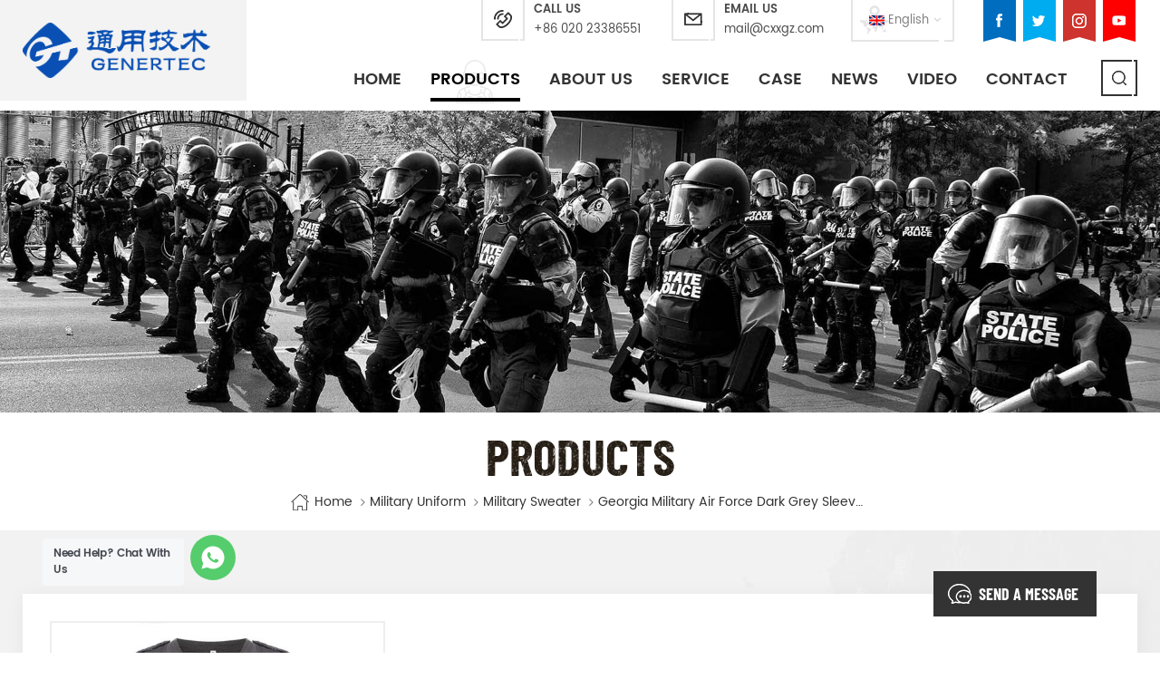

--- FILE ---
content_type: text/html; charset=UTF-8
request_url: https://www.xinxingarmy.com/georgia-military-air-force-dark-grey-sleeveless-v-neck-sweater_p73.html
body_size: 16010
content:
<!DOCTYPE html PUBLIC "-//W3C//DTD XHTML 1.0 Transitional//EN" "http://www.w3.org/TR/xhtml1/DTD/xhtml1-transitional.dtd">
<html xmlns="http://www.w3.org/1999/xhtml">
<head>
    <meta http-equiv="X-UA-Compatible" content="IE=edge">
    <meta name="viewport" content="width=device-width, initial-scale=1.0, user-scalable=no">
    <meta http-equiv="Content-Type" content="text/html; charset=utf-8" />
    <meta http-equiv="X-UA-Compatible" content="IE=edge,Chrome=1" />
    <meta http-equiv="X-UA-Compatible" content="IE=9" />
    <meta http-equiv="Content-Type" content="text/html; charset=utf-8" />
    <title>China Georgia Military Air Force Dark Grey Sleeveless V Neck Sweater Manufacturer & Factory | Xinxingarmy.com</title>
    <meta name="keywords" content="Military sleeveless sweater,Air force v neck sweater,Georgia military sweater,Military sleeveless v neck sweater,Military v neck sleeveless sweater,Military v neck sleeveless jumper" />
    <meta name="description" content="Best Military sleeveless sweater supplier,military equipment manufacturer,Offer Georgia military air force dark grey sleeveless v neck sweater for many years.Can be customized and OEM/ODM.Inquiry now!" />


        <meta property="og:url" content="https://www.xinxingarmy.com/georgia-military-air-force-dark-grey-sleeveless-v-neck-sweater_p73.html">
    <meta property="og:title" content="China Georgia military air force dark grey sleeveless v neck sweater manufacturer & factory | Xinxingarmy.com">
    <meta property="og:type" content="website">
    <meta property="og:description" content="Best Military sleeveless sweater supplier,military equipment manufacturer,Offer Georgia military air force dark grey sleeveless v neck sweater for many years.Can be customized and OEM/ODM.Inquiry now!">
    <meta property="og:image" content=""/>

    <meta name="twitter:title" content="China Georgia military air force dark grey sleeveless v neck sweater manufacturer & factory | Xinxingarmy.com">
    <meta name="twitter:description" content="Best Military sleeveless sweater supplier,military equipment manufacturer,Offer Georgia military air force dark grey sleeveless v neck sweater for many years.Can be customized and OEM/ODM.Inquiry now!">
    
            <link href="/uploadfile/userimg/feb9aaac6fcda5ab3324ba662e7b7e02.png" rel="shortcut icon"  />
                <link rel="alternate" hreflang="en" href="https://www.xinxingarmy.com/georgia-military-air-force-dark-grey-sleeveless-v-neck-sweater_p73.html" />
            <link rel="alternate" hreflang="fr" href="https://fr.xinxingarmy.com/georgia-military-air-force-dark-grey-sleeveless-v-neck-sweater_p73.html" />
            <link rel="alternate" hreflang="de" href="https://de.xinxingarmy.com/georgia-military-air-force-dark-grey-sleeveless-v-neck-sweater_p73.html" />
            <link rel="alternate" hreflang="ru" href="https://ru.xinxingarmy.com/georgia-military-air-force-dark-grey-sleeveless-v-neck-sweater_p73.html" />
            <link rel="alternate" hreflang="it" href="https://it.xinxingarmy.com/georgia-military-air-force-dark-grey-sleeveless-v-neck-sweater_p73.html" />
            <link rel="alternate" hreflang="es" href="https://es.xinxingarmy.com/georgia-military-air-force-dark-grey-sleeveless-v-neck-sweater_p73.html" />
            <link rel="alternate" hreflang="pt" href="https://pt.xinxingarmy.com/georgia-military-air-force-dark-grey-sleeveless-v-neck-sweater_p73.html" />
            <link rel="alternate" hreflang="ar" href="https://ar.xinxingarmy.com/georgia-military-air-force-dark-grey-sleeveless-v-neck-sweater_p73.html" />
            <link rel="alternate" hreflang="tr" href="https://tr.xinxingarmy.com/georgia-military-air-force-dark-grey-sleeveless-v-neck-sweater_p73.html" />
            <link rel="alternate" hreflang="hi" href="https://hi.xinxingarmy.com/georgia-military-air-force-dark-grey-sleeveless-v-neck-sweater_p73.html" />
        <link type="text/css" rel="stylesheet" href="/images/moban.css">
    <link type="text/css" rel="stylesheet" href="/template/css/bootstrap.css">
    <link type="text/css" rel="stylesheet" href="/template/css/font-awesome.min.css">
    <link type="text/css" rel="stylesheet" href="/template/css/meanmenu.min.css">
    <link type="text/css" rel="stylesheet" href="/template/css/animate.css" />
    <link type="text/css" rel="stylesheet" href="/template/css/style.css">

    <script type="e4edac305a65400572b5fa40-text/javascript" src="/template/js/jquery-1.8.3.js"></script>
    <script language="javascript" src="/js/jquery.validate.min.js" type="e4edac305a65400572b5fa40-text/javascript"></script>
    <script language="javascript" src="/js/jquery.blockUI.js" type="e4edac305a65400572b5fa40-text/javascript"></script>
    <script type="e4edac305a65400572b5fa40-text/javascript" src="/js/front/common.js"></script>
    <script type="e4edac305a65400572b5fa40-text/javascript" src="/js/jcarousellite_1.0.1.pack.js"></script>
    <script type="e4edac305a65400572b5fa40-text/javascript" src="/template/js/bootstrap.min.js"></script>
    <script type="e4edac305a65400572b5fa40-text/javascript" src="/template/js/demo.js"></script>
    <script type="e4edac305a65400572b5fa40-text/javascript" src="/template/js/jquery.velocity.min.js"></script>
    <script type="e4edac305a65400572b5fa40-text/javascript" src="/template/js/mainscript.js"></script>
    <script type="e4edac305a65400572b5fa40-text/javascript" src="/template/js/slick.js"></script>
    <script type="e4edac305a65400572b5fa40-text/javascript" src="/template/js/bootstrap-touch-slider.js"></script>
    <script type="e4edac305a65400572b5fa40-text/javascript">
        if( /Android|webOS|iPhone|iPad|iPod|BlackBerry|IEMobile|Opera Mini/i.test(navigator.userAgent) ) {
            $(function () {
                $('.about-main img').attr("style","");
                $(".about-main img").attr("width","");
                $(".about-main img").attr("height","");
                $('.con_main img').attr("style","");
                $(".con_main img").attr("width","");
                $(".con_main img").attr("height","");
                $('.news_main div.news_main_de img').attr("style","");
                $(".news_main div.news_main_de img").attr("width","");
                $(".news_main div.news_main_de img").attr("height","");
                $('.text img').attr("style","");
                $(".text img").attr("width","");
                $(".text img").attr("height","");
            })
        }
    </script>



    <!--[if ie9]
<script src="/template/js/html5shiv.min.js"></script>
<script src="/template/js/respond.min.js"></script>
-->


    <!--[if IE 8]>
    <script src="https://oss.maxcdn.com/libs/html5shiv/3.7.0/html5shiv.js"></script>
    <script src="https://oss.maxcdn.com/libs/respond.js/1.3.0/respond.min.js"></script>
    <![endif]-->

    <meta name="google-site-verification" content="TByK4huejiQUSOkt5eNSdNDHvEaaHMBtLP-Z6suajE4" />
<!-- Google Tag Manager -->
<script type="e4edac305a65400572b5fa40-text/javascript">(function(w,d,s,l,i){w[l]=w[l]||[];w[l].push({'gtm.start':
new Date().getTime(),event:'gtm.js'});var f=d.getElementsByTagName(s)[0],
j=d.createElement(s),dl=l!='dataLayer'?'&l='+l:'';j.async=true;j.src=
'https://www.googletagmanager.com/gtm.js?id='+i+dl;f.parentNode.insertBefore(j,f);
})(window,document,'script','dataLayer','GTM-NJLFSSZ');</script>
<!-- End Google Tag Manager -->

                                <script type="application/ld+json">
    [
        {
                "@context": "https://schema.org",
                "@type": "Organization",
                "name": "China xinxing guangzhou import & export co., ltd.",
                "description": "Best Military sleeveless sweater supplier,military equipment manufacturer,Offer Georgia military air force dark grey sleeveless v neck sweater for many years.Can be customized and OEM/ODM.Inquiry now!",
                "url": "https://www.xinxingarmy.com/georgia-military-air-force-dark-grey-sleeveless-v-neck-sweater_p73.html",
                "logo": "https://www.xinxingarmy.com/uploadfile/userimg/deef1fe56bb4409aed4f02cb6611137f.png",
                "address": {
                    "@type": "PostalAddress",
                    "addressLocality": "",
                    "addressRegion": "China",
                    "addressCountry": "CN",
                    "postalCode": "",
                    "streetAddress": "Flr.6, No. 128 Jiangyuan Street, Tianhe District, Guangzhou, China"
                },
                "email": "mail@cxxgz.com",
                "telephone": "+86 020 23386551"
            },
            {
                "@context": "https://schema.org",
                "@type": "BreadcrumbList",
                "itemListElement": [
                    {
                        "@type": "ListItem",
                        "position": 1,
                        "name": "Home",
                        "item": "https://www.xinxingarmy.com"
                    },
                    {
                        "@type": "ListItem",
                        "position": 2,
                        "name": "military sweater",
                        "item": "https://www.xinxingarmy.com/military-sweater_c44"


                    },
                    {
                        "@type": "ListItem",
                        "position": 3,
                        "name": "Georgia military air force dark grey sleeveless v neck sweater",
                        "item": "https://www.xinxingarmy.com/georgia-military-air-force-dark-grey-sleeveless-v-neck-sweater_p73.html"
                    }
                ]
            },
            {
                "@context": "https://schema.org",
                "@type": "Product",
                "category": "military sweater",
                "name": "Georgia military air force dark grey sleeveless v neck sweater",
                "url": "https://www.xinxingarmy.com/georgia-military-air-force-dark-grey-sleeveless-v-neck-sweater_p73.html",
                "image": "",
                "description": "Best Military sleeveless sweater supplier,military equipment manufacturer,Offer Georgia military air force dark grey sleeveless v neck sweater for many years.Can be customized and OEM/ODM.Inquiry now!",
                "manufacturer": {
                    "@type": "Organization",
                    "legalName": "China xinxing guangzhou import & export co., ltd.",
                    "address": {
                        "@type": "PostalAddress",
                        "addressCountry": "CN",
                        "addressLocality": "Flr.6, No. 128 Jiangyuan Street, Tianhe District, Guangzhou, China"
                    }
                },
                "offers": {
                    "@type": "Offer",
                    "url": "https://www.xinxingarmy.com/georgia-military-air-force-dark-grey-sleeveless-v-neck-sweater_p73.html",
                    "priceCurrency": "USD",
                    "price": "0.00",
                    "availability": "https://schema.org/InStock",
                    "itemCondition": "https://schema.org/NewCondition",
                    "seller": {
                        "@type": "Organization",
                        "name": "China xinxing guangzhou import & export co., ltd."
                    }
                }
            },
			{
                "@context": "https://schema.org/",
                "@type": "ImageObject",
                "contentUrl": "",
                "creditText": "China xinxing guangzhou import & export co., ltd.",
                "creator": {
                    "@type": "Person",
                    "name": "China xinxing guangzhou import & export co., ltd."
                },
                "copyrightNotice": "China xinxing guangzhou import & export co., ltd."
            }
    ]

		</script>
    

</head>
<body>

<!-- Google Tag Manager (noscript) -->
<noscript><iframe src="https://www.googletagmanager.com/ns.html?id=GTM-NJLFSSZ"
height="0" width="0" style="display:none;visibility:hidden"></iframe></noscript>
<!-- End Google Tag Manager (noscript) -->

<header class="large">
    <div class="header clearfix">
        <div class="container">
            <div class="row">
                <div id="logo">
                                            <a href="/" title="China xinxing guangzhou import & export co., ltd."><img alt="China xinxing guangzhou import & export co., ltd." src="/uploadfile/userimg/deef1fe56bb4409aed4f02cb6611137f.png" /></a>
                                    </div>
                <div class="head_right clearfix">
                    <ul class="social_icons clearfix">

                                                                                                            <li class="h_sns_f"
                                ><a href="https://www.xinxingarmy.com" target="_blank" rel="nofollow"><img src="/uploadfile/friendlink/be2c14358bee495fd9148d056be82fb4.png" /></a></li>
                                                            <li class="h_sns_t"
                                ><a href="https://www.xinxingarmy.com" target="_blank" rel="nofollow"><img src="/uploadfile/friendlink/d6063108bfdc9a6dd0c39347be36d88b.png" /></a></li>
                                                            <li class="h_sns_i"
                                ><a href="https://www.xinxingarmy.com" target="_blank" rel="nofollow"><img src="/uploadfile/friendlink/1bdcccf6aa022f0a81f3b09a4e51423f.png" /></a></li>
                                                            <li class="h_sns_y"><a href="https://www.xinxingarmy.com" target="_blank" rel="nofollow"><img src="/uploadfile/friendlink/55c0e9ff3c4d99f07f576ebd8dcdb3df.png" /></a></li>
                                                                        </ul>
                                        <div class="select"><a href="javascript:;" class="select-trigger icon_line_single" data-modal="modal-lan">
                                                            <img src="/template/images/en.png" />
                                <p>English</p>
                                                    </a></div>
                    <ul class="head_con">
                        <li>
                            <span class="icon icon_line_single"><img src="/template/images/head_phone.png" ></span>
                            <div class="wrap">
                                <em>Call us</em>
                                <a rel="nofollow" href="Tel:+86 020 23386551">+86 020 23386551</a>
                            </div>
                        </li>
                                                <li>
                            <span class="icon icon_line_single"><img src="/template/images/head_email.png" ></span>
                            <div class="wrap">
                                <em>Email us</em>
                                <a rel="nofollow" href="/cdn-cgi/l/email-protection#2c414d45406c4f54544b56024f4341"><span class="__cf_email__" data-cfemail="3c515d55507c5f44445b46125f5351">[email&#160;protected]</span></a>
                            </div>
                        </li>
                    </ul>
                    <div class="clearfix"></div>
                    <div class="mainmenu-area bg-color-2">
                        <div class="mainmenu-left visible-lg visible-md">
                            <div class="mainmenu">
                                <nav>
                                    <ul class="clearfix">
                                        <li><a href='/'>Home</a></li>

                                        <li class="product_vmegamenu active"><a href="/products">Products</a>
                                            <ul class="clearfix">
                                                <ul class="vmegamenu">
                                                                                                            <li><a href="/military-uniform_c1">Military uniform</a>
                                                                                                                            <ul class="vmegamenu02">
                                                                                                                                            <li><a href="/combat-uniform_c9">combat uniform</a></li>
                                                                                                                                            <li><a href="/military-jacket_c10">military jacket</a></li>
                                                                                                                                            <li><a href="/military-t-shirt_c11">military T-shirt</a></li>
                                                                                                                                            <li><a href="/official-suit_c12">official suit</a></li>
                                                                                                                                            <li><a href="/military-sweater_c44">military sweater</a></li>
                                                                                                                                            <li><a href="/poncho-raincoat_c38">poncho & raincoat</a></li>
                                                                                                                                            <li><a href="/military-uniform-accessories_c7">military uniform accessories</a></li>
                                                                                                                                    </ul>
                                                                                                                    </li>
                                                                                                            <li><a href="/bulletproof-equipment_c2">Bulletproof equipment</a>
                                                                                                                            <ul class="vmegamenu02">
                                                                                                                                            <li><a href="/bulletproof-vest_c13">bulletproof vest</a></li>
                                                                                                                                            <li><a href="/bulletproof-plate_c14">bulletproof plate</a></li>
                                                                                                                                            <li><a href="/bullet-proof-helmet_c16">bullet proof helmet</a></li>
                                                                                                                                            <li><a href="/bulletproof-visor_c17">bulletproof visor</a></li>
                                                                                                                                            <li><a href="/bulletproof-shield_c18">bulletproof shield</a></li>
                                                                                                                                    </ul>
                                                                                                                    </li>
                                                                                                            <li><a href="/tactical-equipment_c4">Tactical equipment</a>
                                                                                                                            <ul class="vmegamenu02">
                                                                                                                                            <li><a href="/tactical-vest_c24">tactical vest</a></li>
                                                                                                                                            <li><a href="/belt_c25">belt</a></li>
                                                                                                                                            <li><a href="/knee-elbow-pads_c26">knee & elbow pads</a></li>
                                                                                                                                            <li><a href="/tactical-accessories_c27">tactical accessories</a></li>
                                                                                                                                    </ul>
                                                                                                                    </li>
                                                                                                            <li><a href="/military-shoes-boots_c5">Military shoes & boots</a>
                                                                                                                            <ul class="vmegamenu02">
                                                                                                                                            <li><a href="/tactical-boots_c28">tactical boots</a></li>
                                                                                                                                            <li><a href="/officer-shoes_c29">officer shoes</a></li>
                                                                                                                                            <li><a href="/safety-shoes_c30">safety shoes</a></li>
                                                                                                                                            <li><a href="/canvas-shoes_c31">canvas shoes</a></li>
                                                                                                                                    </ul>
                                                                                                                    </li>
                                                                                                            <li><a href="/police-equipment_c3">Police equipment</a>
                                                                                                                            <ul class="vmegamenu02">
                                                                                                                                            <li><a href="/police-uniform_c19">police uniform</a></li>
                                                                                                                                            <li><a href="/anti-riot-helmet_c20">anti-riot helmet</a></li>
                                                                                                                                            <li><a href="/anti-riot-suit_c21">anti-riot suit</a></li>
                                                                                                                                            <li><a href="/anti-riot-shield_c22">anti-riot shield</a></li>
                                                                                                                                            <li><a href="/police-accessories_c23">police accessories</a></li>
                                                                                                                                    </ul>
                                                                                                                    </li>
                                                                                                            <li><a href="/military-bags_c6">Military bags</a>
                                                                                                                            <ul class="vmegamenu02">
                                                                                                                                            <li><a href="/backpack_c32">backpack</a></li>
                                                                                                                                            <li><a href="/hydration-bag_c33">hydration bag</a></li>
                                                                                                                                            <li><a href="/rifle-bag_c34">rifle bag</a></li>
                                                                                                                                            <li><a href="/accessories-bag_c35">accessories bag</a></li>
                                                                                                                                            <li><a href="/sleeping-bag_c51">sleeping bag</a></li>
                                                                                                                                    </ul>
                                                                                                                    </li>
                                                                                                            <li><a href="/beret-cap-hat_c46">Beret & Cap & Hat</a>
                                                                                                                            <ul class="vmegamenu02">
                                                                                                                                            <li><a href="/beret_c47">Beret</a></li>
                                                                                                                                            <li><a href="/cap_c48">Cap</a></li>
                                                                                                                                            <li><a href="/hat_c49">Hat</a></li>
                                                                                                                                    </ul>
                                                                                                                    </li>
                                                                                                            <li><a href="/other-equipment_c8">Other Equipment</a>
                                                                                                                            <ul class="vmegamenu02">
                                                                                                                                            <li><a href="/night-vision-gear_c36">night vision gear</a></li>
                                                                                                                                            <li><a href="/rifle-scope_c42">rifle scope</a></li>
                                                                                                                                            <li><a href="/military-police-vehicle_c43">military & police vehicle</a></li>
                                                                                                                                            <li><a href="/military-mess-tin-bottle_c50">military mess tin&bottle</a></li>
                                                                                                                                    </ul>
                                                                                                                    </li>
                                                                                                    </ul>
                                                </li>
                                            </ul>
                                        </li>

                                                                                    <li><a href="/about-us_d1">About Us</a>
                                                                                                      <ul class="vmegamenu">
                                                                                                                    <li><a href="/certificate_d21">Certificate</a></li>
                                                                                                            </ul>
                                                                                            </li>
                                                                                                                            <li><a href="/service_d3">Service</a>

                                            </li>
                                                                                                                        <li><a href="/case_nc2">Case</a>
                                                                                    </li>
                                                                                <li><a href="/news_nc1">News</a>
                                                                                    </li>

                                                                                <li><a href="/video_nc3">Video</a>
                                                                                    </li>
                                                                                    <li><a href="/contact_d2">Contact</a>
                                                                                            </li>
                                                                            </ul>
                                </nav>
                            </div>
                        </div>
                    </div>
                    <div class="search_box">
                        <div class="attr-nav">
                            <a class="search icon_line_single" rel="nofollow" href="#"><i></i></a>
                        </div>
                    </div>
                    <div class="wrapper">
                        <nav id="main-nav">
                            <ul class="first-nav">
                                <li><a href="/">Home</a></li>
                            </ul>
                            <ul class="second-nav">

                                <li><a href="/products">Products</a>
                                    <ul class="nav_child">
                                                                                    <li><a href="/military-uniform_c1">Military uniform</a>
                                                                                                    <ul>
                                                                                                                    <li><a href="/combat-uniform_c9">combat uniform</a></li>
                                                                                                                    <li><a href="/military-jacket_c10">military jacket</a></li>
                                                                                                                    <li><a href="/military-t-shirt_c11">military T-shirt</a></li>
                                                                                                                    <li><a href="/official-suit_c12">official suit</a></li>
                                                                                                                    <li><a href="/military-sweater_c44">military sweater</a></li>
                                                                                                                    <li><a href="/poncho-raincoat_c38">poncho & raincoat</a></li>
                                                                                                                    <li><a href="/military-uniform-accessories_c7">military uniform accessories</a></li>
                                                                                                            </ul>
                                                                                            </li>
                                                                                    <li><a href="/bulletproof-equipment_c2">Bulletproof equipment</a>
                                                                                                    <ul>
                                                                                                                    <li><a href="/bulletproof-vest_c13">bulletproof vest</a></li>
                                                                                                                    <li><a href="/bulletproof-plate_c14">bulletproof plate</a></li>
                                                                                                                    <li><a href="/bullet-proof-helmet_c16">bullet proof helmet</a></li>
                                                                                                                    <li><a href="/bulletproof-visor_c17">bulletproof visor</a></li>
                                                                                                                    <li><a href="/bulletproof-shield_c18">bulletproof shield</a></li>
                                                                                                            </ul>
                                                                                            </li>
                                                                                    <li><a href="/tactical-equipment_c4">Tactical equipment</a>
                                                                                                    <ul>
                                                                                                                    <li><a href="/tactical-vest_c24">tactical vest</a></li>
                                                                                                                    <li><a href="/belt_c25">belt</a></li>
                                                                                                                    <li><a href="/knee-elbow-pads_c26">knee & elbow pads</a></li>
                                                                                                                    <li><a href="/tactical-accessories_c27">tactical accessories</a></li>
                                                                                                            </ul>
                                                                                            </li>
                                                                                    <li><a href="/military-shoes-boots_c5">Military shoes & boots</a>
                                                                                                    <ul>
                                                                                                                    <li><a href="/tactical-boots_c28">tactical boots</a></li>
                                                                                                                    <li><a href="/officer-shoes_c29">officer shoes</a></li>
                                                                                                                    <li><a href="/safety-shoes_c30">safety shoes</a></li>
                                                                                                                    <li><a href="/canvas-shoes_c31">canvas shoes</a></li>
                                                                                                            </ul>
                                                                                            </li>
                                                                                    <li><a href="/police-equipment_c3">Police equipment</a>
                                                                                                    <ul>
                                                                                                                    <li><a href="/police-uniform_c19">police uniform</a></li>
                                                                                                                    <li><a href="/anti-riot-helmet_c20">anti-riot helmet</a></li>
                                                                                                                    <li><a href="/anti-riot-suit_c21">anti-riot suit</a></li>
                                                                                                                    <li><a href="/anti-riot-shield_c22">anti-riot shield</a></li>
                                                                                                                    <li><a href="/police-accessories_c23">police accessories</a></li>
                                                                                                            </ul>
                                                                                            </li>
                                                                                    <li><a href="/military-bags_c6">Military bags</a>
                                                                                                    <ul>
                                                                                                                    <li><a href="/backpack_c32">backpack</a></li>
                                                                                                                    <li><a href="/hydration-bag_c33">hydration bag</a></li>
                                                                                                                    <li><a href="/rifle-bag_c34">rifle bag</a></li>
                                                                                                                    <li><a href="/accessories-bag_c35">accessories bag</a></li>
                                                                                                                    <li><a href="/sleeping-bag_c51">sleeping bag</a></li>
                                                                                                            </ul>
                                                                                            </li>
                                                                                    <li><a href="/beret-cap-hat_c46">Beret & Cap & Hat</a>
                                                                                                    <ul>
                                                                                                                    <li><a href="/beret_c47">Beret</a></li>
                                                                                                                    <li><a href="/cap_c48">Cap</a></li>
                                                                                                                    <li><a href="/hat_c49">Hat</a></li>
                                                                                                            </ul>
                                                                                            </li>
                                                                                    <li><a href="/other-equipment_c8">Other Equipment</a>
                                                                                                    <ul>
                                                                                                                    <li><a href="/night-vision-gear_c36">night vision gear</a></li>
                                                                                                                    <li><a href="/rifle-scope_c42">rifle scope</a></li>
                                                                                                                    <li><a href="/military-police-vehicle_c43">military & police vehicle</a></li>
                                                                                                                    <li><a href="/military-mess-tin-bottle_c50">military mess tin&bottle</a></li>
                                                                                                            </ul>
                                                                                            </li>
                                                                            </ul>
                                </li>
                                                                    <li><a href="/about-us_d1">About Us</a>
                                                                                    <ul class="nav_child">
                                                                                                    <li><a href="/certificate_d21">Certificate</a></li>
                                                                                            </ul>
                                                                            </li>
                                                                                                    <li><a href="/service_d3">Service</a>

                                    </li>
                                                                                                <li><a href="/case_nc2">Case</a>
                                                                    </li>
                                                                <li><a href="/news_nc1">News</a>
                                                                    </li>

                                                                <li><a href="/video_nc3">Video</a>
                                                                    </li>
                                                                    <li><a href="/contact_d2">Contact</a>
                                                                            </li>
                                                            </ul>

                        </nav>
                        <a class="toggle">
                            <span></span>
                            <span></span>
                            <span></span>
                        </a>
                    </div>
                </div>
            </div>
        </div>
        <div class="top-search clearfix">
            <div class="input-group container">
                <em>What are you looking for?</em>
                <div class="header_search clearfix">
                    <input name="search_keyword" onkeydown="if (!window.__cfRLUnblockHandlers) return false; javascript:enterIn(event);" type="text" class="form-control" placeholder="Search info" data-cf-modified-e4edac305a65400572b5fa40-="">
                    <input type="submit" class="search_btn btn_search1" value="">
                </div>
                <span class="input-group-addon close-search"><i class="fa fa-times"></i></span>
            </div>
        </div>
    </div>

</header>

<div class="select-modal" id="modal-lan">
    <div class="select-content">
        <em>Choose your country.</em>
        <ul class="list clearfix">
                            <li class="col-md-2 col-sm-3 col-xs-6">
                    <a href="https://www.xinxingarmy.com/georgia-military-air-force-dark-grey-sleeveless-v-neck-sweater_p73.html"><img src="/template/images/en.png" /><p>English</p></a>
                </li>
                            <li class="col-md-2 col-sm-3 col-xs-6">
                    <a href="https://fr.xinxingarmy.com/georgia-military-air-force-dark-grey-sleeveless-v-neck-sweater_p73.html"><img src="/template/images/fr.png" /><p>français</p></a>
                </li>
                            <li class="col-md-2 col-sm-3 col-xs-6">
                    <a href="https://de.xinxingarmy.com/georgia-military-air-force-dark-grey-sleeveless-v-neck-sweater_p73.html"><img src="/template/images/de.png" /><p>Deutsch</p></a>
                </li>
                            <li class="col-md-2 col-sm-3 col-xs-6">
                    <a href="https://ru.xinxingarmy.com/georgia-military-air-force-dark-grey-sleeveless-v-neck-sweater_p73.html"><img src="/template/images/ru.png" /><p>русский</p></a>
                </li>
                            <li class="col-md-2 col-sm-3 col-xs-6">
                    <a href="https://it.xinxingarmy.com/georgia-military-air-force-dark-grey-sleeveless-v-neck-sweater_p73.html"><img src="/template/images/it.png" /><p>italiano</p></a>
                </li>
                            <li class="col-md-2 col-sm-3 col-xs-6">
                    <a href="https://es.xinxingarmy.com/georgia-military-air-force-dark-grey-sleeveless-v-neck-sweater_p73.html"><img src="/template/images/es.png" /><p>español</p></a>
                </li>
                            <li class="col-md-2 col-sm-3 col-xs-6">
                    <a href="https://pt.xinxingarmy.com/georgia-military-air-force-dark-grey-sleeveless-v-neck-sweater_p73.html"><img src="/template/images/pt.png" /><p>português</p></a>
                </li>
                            <li class="col-md-2 col-sm-3 col-xs-6">
                    <a href="https://ar.xinxingarmy.com/georgia-military-air-force-dark-grey-sleeveless-v-neck-sweater_p73.html"><img src="/template/images/ar.png" /><p>العربية</p></a>
                </li>
                            <li class="col-md-2 col-sm-3 col-xs-6">
                    <a href="https://tr.xinxingarmy.com/georgia-military-air-force-dark-grey-sleeveless-v-neck-sweater_p73.html"><img src="/template/images/tr.png" /><p>Türkçe</p></a>
                </li>
                            <li class="col-md-2 col-sm-3 col-xs-6">
                    <a href="https://hi.xinxingarmy.com/georgia-military-air-force-dark-grey-sleeveless-v-neck-sweater_p73.html"><img src="/template/images/hi.png" /><p>हिन्दी</p></a>
                </li>
            
        </ul>
        <button class="select-close"><i></i></button>
    </div>
</div>
<div class="select-overlay"></div>

<div class="height"></div>

<style>
                </style>
 
 <div class="page_banner">
                                          <img src="/uploadfile/bannerimg/15863358144371237547.jpg" alt="banner">
	               </div>
  <div class="breadcrumb clearfix page_pro_bread">
	<div class="container">
		<div class="main_title">
			<em>Products</em>
		</div>
		<div class="bread_right">
                    <a class="home" href="/"><i></i>Home</a>
                                                          <i class="fa fa-angle-right"></i><a href="/military-uniform_c1">Military uniform</a>
                                                         <i class="fa fa-angle-right"></i><a href="/military-sweater_c44">military sweater</a>
                                       <i class="fa fa-angle-right"></i><h2>Georgia military air force dark grey sleeveless v neck sweater</h2> 
		</div>
	</div>
</div>	
	
<div class="pro_info_top clearfix">
	<div class="container">
	<div class="row">
		<div class="pro_info_top_column clearfix">
                    <div class="prom_img col-lg-4 col-sm-6 col-xs-12">
                        <div class="sp-loading"><br><img id="product_detail_img"  alt="Georgia military air force v neck sweater" src="/uploadfile/202005/09/e999334c2e3756e33420bac2b2145438_medium.JPG" /></div>
                        <div class="sp-wrap">
                                                           <a href="/uploadfile/202005/09/e999334c2e3756e33420bac2b2145438_medium.JPG">
                            <img src="/uploadfile/202005/09/e999334c2e3756e33420bac2b2145438_medium.JPG" alt = "Georgia military air force v neck sweater" /></a>
                                                           <a href="/uploadfile/202005/09/7b590d8e77db9a9d7e073dbec686d8eb_medium.jpg">
                            <img src="/uploadfile/202005/09/7b590d8e77db9a9d7e073dbec686d8eb_medium.jpg" alt = "Georgia military air force v neck sweater" /></a>
                                                           <a href="/uploadfile/202005/09/d905fda6a0276a0c43e8a42283891e86_medium.jpg">
                            <img src="/uploadfile/202005/09/d905fda6a0276a0c43e8a42283891e86_medium.jpg" alt = "Georgia military air force v neck sweater" /></a>
                                                    </div>
                    </div>
                    <script data-cfasync="false" src="/cdn-cgi/scripts/5c5dd728/cloudflare-static/email-decode.min.js"></script><script type="e4edac305a65400572b5fa40-text/javascript" src="/template/js/smoothproducts.min.js"></script>
                    <script type="e4edac305a65400572b5fa40-text/javascript">
                        $(document).ready(function() {
                            $('.sp-wrap').smoothproducts();
                        });
                    </script>
                    <div class="prom-right clearfix col-lg-8 col-sm-6 col-xs-12">
                        <h1>Georgia military air force dark grey sleeveless v neck sweater</h1>
                        <div class="main"><span style="color:#0A0909;font-family:Poppins;font-size:14px;white-space:normal;background-color:#FFFFFF;"><span style="color:#0A0909;font-family:Poppins;font-size:14px;white-space:normal;background-color:#FFFFFF;"><span style="color:#0A0909;font-family:Poppins;font-size:14px;white-space:normal;background-color:#FFFFFF;"><span style="color:#0A0909;font-family:Poppins;font-size:14px;white-space:normal;background-color:#FFFFFF;"><span style="color:#0A0909;font-family:Poppins, Helvetica, Arial, Verdana, sans-serif;font-size:15px;white-space:normal;background-color:#FFFFFF;"><span style="font-size:14px;font-family:Poppins;"><span style="color:#0A0909;font-family:Poppins;font-size:14px;white-space:normal;background-color:#FFFFFF;">This sweater is customized for the army and police of Georgia. It is V neck and sleeveless design, with embroidary letters in the front chest. </span><span style="color:#0A0909;font-family:Poppins;font-size:14px;white-space:normal;background-color:#FFFFFF;">It is specially for the soldier in Georgia.</span></span></span><br />
</span></span></span><span style="color:#0A0909;font-family:Poppins, Helvetica, Arial, Verdana, sans-serif;font-size:14px;white-space:normal;background-color:#FFFFFF;"></span></span></div>
                        <div class="pro-table clearfix">
                            <ul class="ptab-list clearfix">
                                                                                                <li><p>Item No.: </p> <span>MS05</span></li>
                                                                                                <li><p>Payment: </p> <span>TT/LC</span></li>
                                                                                                                                                                                                                                                                                                 <li><p>Min order: </p> <span>1000</span></li>
                                                                                                                                 <li><p>Shipping port: </p> <span>ANY PORT IN CHINA</span></li>
                                                                                                <li><p>Lead Time: </p> <span>30-40 days</span></li>
                                                                                                                                 <li><p>Certification: </p> <span>SGS testing report</span></li>
                                                            </ul>
                        </div>
                        <div class="mobile_inquiry clearfix">
                            <span class="main_more icon_line_single"><a href="#pro_inquiry" data-scroll="" data-options="{ &quot;easing&quot;: &quot;linear&quot; }">Inquiry now</a></span>
                        </div>
                    </div>
		</div>
    </div>
	</div>
</div>

<div class="page_section clearfix">
	<div class="container">
		<div class="page_column clearfix">
			<div class="page-right clearfix">
                <div class="mostBox clearfix">
                    <div class="pro-tab clearfix">
                        <div id="parentHorizontalTab02" class="clearfix">
                            <ul class="resp-tabs-list hor_1 clearfix">
                                <li>Product Details</li>
                                <!--<li>Technical Specifications</li>-->
                            </ul>
                            <div class="resp-tabs-container hor_1">
                                <div>
                                    <div class="text"><p>
	<span style="font-size:14px;color:#000000;font-family:Poppins;"><span style="font-size:14px;"><span style="font-size:18px;"><strong></strong></span></span></span> 
</p>
<p>
	<span style="font-size:18px;font-family:Poppins;"><strong> </strong></span> 
</p>
<p class="">
	<strong><strong><span style="font-size:18px;">GEORGIA MILITARY AIR FORCE DARK GREY SLEEVELESS V NECK
SWEATER</span></strong></strong> 
</p>
<p>
	<span style="font-size:14px;">This <a href="/military-sweater_c44" target="_blank"><strong><span style="color:#0033FF;">military </span></strong><strong><span style="color:#0033FF;"></span></strong><strong><span style="color:#0033FF;">sweater</span></strong></a> is customized for the army and police of Georgia. It is V neck and sleeveless design, with embroidary letters in the front chest. It is specially for the soldier in Georgia.</span> 
</p>
<p>
	<span style="font-size:14px;">This sweater can be customized color and logo.</span> 
</p>
<p>
	<u style="font-family:Poppins;font-size:18px;"><strong><br />
</strong></u> 
</p>
<p>
	<u style="font-family:Poppins;font-size:18px;"><strong>SPECIFICATIONS</strong></u> 
</p>
<p>
	<br />
</p>
<p>
	<span style="font-size:14px;"><span style="font-family:Poppins;color:#000000;"></span></span> 
</p>
<p>
	<span style="font-size:14px;font-family:Poppins;"></span> 
</p>
<p>
	<span style="font-size:14px;font-family:Poppins;"></span> 
</p>
<p>
	<span style="background-color:#FFFFFF;color:#0A0909;font-family:Poppins;font-size:14px;">Fabric composition: 50%wool 50%acrylic</span> 
</p>
<p>
	<span style="background-color:#FFFFFF;color:#0A0909;font-family:Poppins;font-size:14px;">Weight: 500±50 g</span> 
</p>
<p>
	<span style="background-color:#FFFFFF;color:#0A0909;font-family:Poppins;font-size:14px;">Color: Dark grey or customized</span> 
</p>
<p>
	<span style="background-color:#FFFFFF;color:#0A0909;font-family:Poppins;font-size:14px;">Package: each one in a polybag</span> 
</p>
<p>
	<u style="font-family:Poppins;font-size:18px;"><strong><br />
</strong></u> 
</p>
<p>
	<u style="font-family:Poppins;font-size:18px;"><strong>DETAILS SHOW</strong></u> 
</p>
<p>
	<br />
</p>
<ul data-prodetail="img-ul" class="clearfix flexBoxWrap">
	<li data-prodetail="img-li" class="display-item col-xs-6 col-sm-4" datas-pdm="component">
		<div data-prodetail="li-title" class="pdm-text">
			<span style="font-size:14px;">Patch on shoulder</span> 
		</div>
		<div class="pdm-image">
			<img src="/js/htmledit/kindeditor/attached/20200509/20200509142831_16189.jpg" alt="" width="" height="" title="" align="" /><br />
		</div>
	</li>
	<li data-prodetail="img-li" class="display-item col-xs-6 col-sm-4" datas-pdm="component">
		<div data-prodetail="li-title" class="pdm-text">
			<span style="font-size:14px;font-family:Poppins;color:#000000;"><span style="color:#000000;font-family:Poppins;font-size:14px;font-variant-numeric:normal;font-variant-east-asian:normal;line-height:19px;white-space:normal;background-color:#F9FBFC;">Exquisite embroidered characters</span></span> 
		</div>
		<div class="pdm-image">
			<img src="/js/htmledit/kindeditor/attached/20200509/20200509142844_20421.jpg" alt="" /><br />
		</div>
	</li>
	<li data-prodetail="img-li" class="display-item col-xs-6 col-sm-4" datas-pdm="component">
		<div data-prodetail="li-title" class="pdm-text">
			<span style="font-size:14px;">Bottom desgin</span> 
		</div>
		<div class="pdm-image">
			<img src="/js/htmledit/kindeditor/attached/20200509/20200509142855_24522.jpg" alt="" width="" height="" title="" align="" /><br />
		</div>
	</li>
</ul>
<p>
	<span style="font-size:18px;font-family:Poppins;"><strong><u><br />
</u></strong></span> 
</p>
<p>
	<span style="font-size:18px;font-family:Poppins;color:#000000;"><strong><u>APPLICATIONS</u></strong></span> 
</p>
<p>
	<span style="font-size:18px;font-family:Poppins;color:#000000;"><strong><u><br />
</u></strong></span> 
</p>
<ul data-prodetail="img-ul" class="clearfix flexBoxWrap">
	<li data-prodetail="img-li" class="display-item col-xs-12 col-sm-6" datas-pdm="component">
		<div data-prodetail="li-title" class="pdm-text">
			<span style="font-size:14px;">V neck military sweater application</span> 
		</div>
		<div class="pdm-image">
			<img src="/js/htmledit/kindeditor/attached/20200514/20200514164140_31037.jpg" alt="Air force v neck sweater" width="" height="" title="Air force v neck sweater" align="" /><br />
		</div>
	</li>
	<li data-prodetail="img-li" class="display-item col-xs-12 col-sm-6" datas-pdm="component">
		<div data-prodetail="li-title" class="pdm-text">
			<span style="color:#000000;font-size:14px;"><span style="font-size:14px;white-space:normal;">V neck military sweater application</span></span> 
		</div>
		<div class="pdm-image">
			<img src="/js/htmledit/kindeditor/attached/20200514/20200514164150_26826.jpg" alt="Georgia military sweater" width="" height="" title="Georgia military sweater" align="" /><br />
		</div>
	</li>
</ul></div>
                                </div>
                                <!--<div>
                                    <div class="text">
                                          Doris Electronic Technology Co.,Limited is a OEM and ODM leading beauty equipments researcher and manufacturer which is established in the year of 2010 located in Guangzhou China.
Currently, our main product line include Cryolipolysis slimming series,Lipolaser slimming series,Cavitation series, IPL hair removal series,Needle free Mesotherapy series,RF skin lifting series,Oxygen Therapy series,Microdermabrasion series,multifunctional beauty machines, etc, which are widely recognized for their high quality, reliable performance and unique design.
Our concepts: Innovation, Integrity, Quality and Service.
          
                                    </div>
                                </div>-->
                            </div>
                        </div>
                    </div>
                </div>
				<div class="send_content clearfix" id="pro_inquiry">
                    <div class="send_column clearfix">
                        <div class="main_title">
                                <em>Send A Message</em>
                        </div>
                        <form id="email_form" name="email_form" method="post" action="/inquiry/addinquiry">
                            <input type="hidden" name="msg_title" value="Georgia military air force dark grey sleeveless v neck sweater" class="meInput" />
                            <input type="hidden" name="to_proid[]" value="73" class="meInput" />
                            <input type="hidden" name="product_id" value="73" class="meInput" />
                            <input type='hidden' name='msg_userid' value=1 />
	                        <div class="text">If you are interested in our products and want to know more details,please leave a message here,we will reply you as soon as we can.</div>
                            <ul class="clearfix row">
                            	<li class="wow fadeInUp col-xs-12">
                                    <p>Subject : <a href="/georgia-military-air-force-dark-grey-sleeveless-v-neck-sweater_p73.html">Georgia military air force dark grey sleeveless v neck sweater</a></p>
                                </li>
                                <li class="wow fadeInUp col-sm-6 col-xs-12">
                                    <span class="ms_e"><input type="text" name="msg_email" id="msg_email" class="meInput" placeholder="Email *"></span>
                                </li>
                                <li class="wow fadeInUp col-sm-6 col-xs-12">
                                    <span class="ms_p"><input type="text" name="msg_tel" class="meInput" placeholder="Tel/Whatsapp"></span>
                                </li>
                                <li class="wow fadeInUp col-xs-12">
                                    <span class="ms_m"><textarea id="meText" placeholder="Message *" maxlength="3000" name="msg_content"></textarea></span>
                                </li>
                                <div class="clearfix"></div>
                            </ul>
                            <span class="main_more icon_line_single"><input class="submit" type="submit" value="Submit" /></span>
                        </form>
                    </div>
				</div>
		                     
                <ul class="post_blog_tag">
                    <p><i class="fa fa-tags"></i>Tags :</p>
                                           <li><a href="/military-sleeveless-sweater_sp">Military sleeveless sweater</a></li>
                                          <li><a href="/air-force-v-neck-sweater_sp">Air force v neck sweater</a></li>
                                          <li><a href="/georgia-military-sweater_sp">Georgia military sweater</a></li>
                                          <li><a href="/military-sleeveless-v-neck-sweater_sp">Military sleeveless v neck sweater</a></li>
                                          <li><a href="/military-v-neck-sleeveless-sweater_sp">Military v neck sleeveless sweater</a></li>
                                          <li><a href="/military-v-neck-sleeveless-jumper_sp">Military v neck sleeveless jumper</a></li>
                                   </ul>
                    		
                 
                <ul class="navigation clearfix">
                                        <li class="prev_post">
                        <a href="/military-wool-o-neck-green-pullover-man-sweater_p161.html">
                            <span class="meta_nav">Previous</span>
                            <h4 class="post_title">Military wool O neck green pullover man sweater</h4>
                        </a>
                    </li>
                                            
                        <li class="next_post">
                            <a href="/military-khaki-sleeveless-v-neck-nigeria-sweater_p72.html">
                                <span class="meta_nav">Next</span>
                                <h4 class="post_title">Military khaki sleeveless v neck Nigeria sweater</h4>
                            </a>
                        </li>
                      
                         
                </ul>
            </div>
			<div class="page-left clearfix">
                <div id="right_column" class="left-cat column clearfix">
                    <section class="block blockcms column_box">
                        <div class="fot_title"><em>Categories</em><span></span><i class="column_icon_toggle icon-plus-sign"></i></div>
                        <div class="block_content toggle_content">
                            <ul class="mtree">
                                                                <li><b></b><a href="/military-uniform_c1">Military uniform</a>
                                                                        <ul>
                                            
                                        <li><b></b><a href="/combat-uniform_c9">combat uniform</a>
                                                                                    </li>
                                            
                                        <li><b></b><a href="/military-jacket_c10">military jacket</a>
                                                                                    </li>
                                            
                                        <li><b></b><a href="/military-t-shirt_c11">military T-shirt</a>
                                                                                    </li>
                                            
                                        <li><b></b><a href="/official-suit_c12">official suit</a>
                                                                                    </li>
                                            
                                        <li><b></b><a href="/military-sweater_c44">military sweater</a>
                                                                                    </li>
                                            
                                        <li><b></b><a href="/poncho-raincoat_c38">poncho & raincoat</a>
                                                                                    </li>
                                            
                                        <li><b></b><a href="/military-uniform-accessories_c7">military uniform accessories</a>
                                                                                    </li>
                                                                            </ul>
                                                                    </li>
                                                                <li><b></b><a href="/bulletproof-equipment_c2">Bulletproof equipment</a>
                                                                        <ul>
                                            
                                        <li><b></b><a href="/bulletproof-vest_c13">bulletproof vest</a>
                                                                                    </li>
                                            
                                        <li><b></b><a href="/bulletproof-plate_c14">bulletproof plate</a>
                                                                                    </li>
                                            
                                        <li><b></b><a href="/bullet-proof-helmet_c16">bullet proof helmet</a>
                                                                                    </li>
                                            
                                        <li><b></b><a href="/bulletproof-visor_c17">bulletproof visor</a>
                                                                                    </li>
                                            
                                        <li><b></b><a href="/bulletproof-shield_c18">bulletproof shield</a>
                                                                                    </li>
                                                                            </ul>
                                                                    </li>
                                                                <li><b></b><a href="/tactical-equipment_c4">Tactical equipment</a>
                                                                        <ul>
                                            
                                        <li><b></b><a href="/tactical-vest_c24">tactical vest</a>
                                                                                    </li>
                                            
                                        <li><b></b><a href="/belt_c25">belt</a>
                                                                                    </li>
                                            
                                        <li><b></b><a href="/knee-elbow-pads_c26">knee & elbow pads</a>
                                                                                    </li>
                                            
                                        <li><b></b><a href="/tactical-accessories_c27">tactical accessories</a>
                                                                                    </li>
                                                                            </ul>
                                                                    </li>
                                                                <li><b></b><a href="/military-shoes-boots_c5">Military shoes & boots</a>
                                                                        <ul>
                                            
                                        <li><b></b><a href="/tactical-boots_c28">tactical boots</a>
                                                                                    </li>
                                            
                                        <li><b></b><a href="/officer-shoes_c29">officer shoes</a>
                                                                                    </li>
                                            
                                        <li><b></b><a href="/safety-shoes_c30">safety shoes</a>
                                                                                    </li>
                                            
                                        <li><b></b><a href="/canvas-shoes_c31">canvas shoes</a>
                                                                                    </li>
                                                                            </ul>
                                                                    </li>
                                                                <li><b></b><a href="/police-equipment_c3">Police equipment</a>
                                                                        <ul>
                                            
                                        <li><b></b><a href="/police-uniform_c19">police uniform</a>
                                                                                    </li>
                                            
                                        <li><b></b><a href="/anti-riot-helmet_c20">anti-riot helmet</a>
                                                                                    </li>
                                            
                                        <li><b></b><a href="/anti-riot-suit_c21">anti-riot suit</a>
                                                                                    </li>
                                            
                                        <li><b></b><a href="/anti-riot-shield_c22">anti-riot shield</a>
                                                                                    </li>
                                            
                                        <li><b></b><a href="/police-accessories_c23">police accessories</a>
                                                                                    </li>
                                                                            </ul>
                                                                    </li>
                                                                <li><b></b><a href="/military-bags_c6">Military bags</a>
                                                                        <ul>
                                            
                                        <li><b></b><a href="/backpack_c32">backpack</a>
                                                                                    </li>
                                            
                                        <li><b></b><a href="/hydration-bag_c33">hydration bag</a>
                                                                                    </li>
                                            
                                        <li><b></b><a href="/rifle-bag_c34">rifle bag</a>
                                                                                    </li>
                                            
                                        <li><b></b><a href="/accessories-bag_c35">accessories bag</a>
                                                                                    </li>
                                            
                                        <li><b></b><a href="/sleeping-bag_c51">sleeping bag</a>
                                                                                    </li>
                                                                            </ul>
                                                                    </li>
                                                                <li><b></b><a href="/beret-cap-hat_c46">Beret & Cap & Hat</a>
                                                                        <ul>
                                            
                                        <li><b></b><a href="/beret_c47">Beret</a>
                                                                                    </li>
                                            
                                        <li><b></b><a href="/cap_c48">Cap</a>
                                                                                    </li>
                                            
                                        <li><b></b><a href="/hat_c49">Hat</a>
                                                                                    </li>
                                                                            </ul>
                                                                    </li>
                                                                <li><b></b><a href="/other-equipment_c8">Other Equipment</a>
                                                                        <ul>
                                            
                                        <li><b></b><a href="/night-vision-gear_c36">night vision gear</a>
                                                                                    </li>
                                            
                                        <li><b></b><a href="/rifle-scope_c42">rifle scope</a>
                                                                                    </li>
                                            
                                        <li><b></b><a href="/military-police-vehicle_c43">military & police vehicle</a>
                                                                                    </li>
                                            
                                        <li><b></b><a href="/military-mess-tin-bottle_c50">military mess tin&bottle</a>
                                                                                    </li>
                                                                            </ul>
                                                                    </li>
                                  
                           </ul>
                        </div>
                        <script type="e4edac305a65400572b5fa40-text/javascript" src="/template/js/mtree.js"></script>
                    </section>
                </div>
                
                <div class="left-adv clearfix" style="background-image: url(/uploadfile/bannerimg/15863358954967237547.jpg);">
                    <div class="ovrly"></div>
                    <div class="main">
			  			
                        <p class="icon"><img src="/template/images/ser01.png" ></p>
                        <a href="contact.html" class="title">OEM&ODM SERVICE</a>
                        <span class="line"></span>
                        <div class="text">
	Welcome OEM/ODM orders. We have advanced producing equipment for all products of our categories. We could put your logo on our hot-sale model or help you producing orders when you meet toughissues. We assist our value customer to design and develop their products by standing on the Creativity &amp; Innovative foot. We manufacture the products of our customer with Quality Assurance, Delivery Accuracy &amp; Cost Effectiveness. 


	


	Design 


	We will design or copy the sample from our client by machine. 


	

Mould Making

	For shoes example: 


	Accoring to the original sample, we make a new mould which is same as the original outsole pattern.&nbsp; 


	Attached part of our outsole mould below 


	


	 


	

Sample 

	We will arrange sample after confirming all details and material. 


	


	For shoes example: 


	For process we will recommend cement, Injection, moulding, goodyear. For material we have polyester, nylon oxford, for leather we have full grain leather, suede leather etc. 


	


	 


	

Mass production 

	After sample confirmation, we will arrange the goods on production line to ensure that the goods are deliveried on time. 


	


	
</div>
                        <span class="main_more icon_line_single"><a rel="nofollow" href="/contact_d2">Contact Us</a></span>
                    </div>
                </div>
                <div id="right_column" class="left-pro column clearfix">
                    <section class="block blockcms column_box">
                        <div class="fot_title"><em>New Products</em><span></span><i class="column_icon_toggle icon-plus-sign"></i></div>
                        <div class="block_content toggle_content">
                        	<ul class="list clearfix">
                            	 
                                    
                                    <li><div class="box clearfix">
                                	<div class="image pro_image">
                                	 <a href="/ceremonial-suit-army-military-cap_p95.html"></a>
                                        <img id="product_detail_img"  alt="Brown peaked hat officer military cap" src="/uploadfile/202005/13/deedbdaaa14d01aca57a1635af280a8c_small.png" />                                    </div>
                                    <div class="main">
                                    	<a href="/ceremonial-suit-army-military-cap_p95.html" class="title">Ceremonial suit army military cap</a>
                                        <a rel="nofollow" href="/ceremonial-suit-army-military-cap_p95.html" class="page_more">view more</a>
                                    </div>
                                </div></li>
                                    
                                    <li><div class="box clearfix">
                                	<div class="image pro_image">
                                	 <a href="/nij-iiia-pe-military-tactical-bulletproof-conceal-vest_p20.html"></a>
                                        <img id="product_detail_img"  alt="durable fabric for exterior cover" src="/uploadfile/202004/14/980e5d44f7f05613f557aec24555629d_small.jpg" />                                    </div>
                                    <div class="main">
                                    	<a href="/nij-iiia-pe-military-tactical-bulletproof-conceal-vest_p20.html" class="title">NIJ IIIA PE military tactical bulletproof conceal vest</a>
                                        <a rel="nofollow" href="/nij-iiia-pe-military-tactical-bulletproof-conceal-vest_p20.html" class="page_more">view more</a>
                                    </div>
                                </div></li>
                                    
                                    <li><div class="box clearfix">
                                	<div class="image pro_image">
                                	 <a href="/military-official-shirt-khaki-for-cambodian-police_p88.html"></a>
                                        <img id="product_detail_img"  alt="Military official shirt khaki for Cambodian Police" src="/uploadfile/202005/13/8f5dd67ab0ca0209d2605335def93ddd_small.jpg" />                                    </div>
                                    <div class="main">
                                    	<a href="/military-official-shirt-khaki-for-cambodian-police_p88.html" class="title">Military official shirt khaki For Cambodian Police</a>
                                        <a rel="nofollow" href="/military-official-shirt-khaki-for-cambodian-police_p88.html" class="page_more">view more</a>
                                    </div>
                                </div></li>
                                    
                                    <li><div class="box clearfix">
                                	<div class="image pro_image">
                                	 <a href="/italian-vegetato-camouflage-army-combat-uniform_p50.html"></a>
                                        <img id="product_detail_img"  alt="Italian vegetato military combat uniform" src="/uploadfile/202004/27/86789a102cfbd1cf3d512216ad5598de_small.jpg" />                                    </div>
                                    <div class="main">
                                    	<a href="/italian-vegetato-camouflage-army-combat-uniform_p50.html" class="title">Italian vegetato camouflage army combat uniform</a>
                                        <a rel="nofollow" href="/italian-vegetato-camouflage-army-combat-uniform_p50.html" class="page_more">view more</a>
                                    </div>
                                </div></li>
                                    
                                    <li><div class="box clearfix">
                                	<div class="image pro_image">
                                	 <a href="/military-desert-camo-color-short-sleeve-t-shirt_p63.html"></a>
                                        <img id="product_detail_img"  alt="Military desert camo T shirt" src="/uploadfile/202005/07/5881b9fc2630c6746ebc2d5408e46809_small.jpg" />                                    </div>
                                    <div class="main">
                                    	<a href="/military-desert-camo-color-short-sleeve-t-shirt_p63.html" class="title">Military desert camo color short sleeve T shirt</a>
                                        <a rel="nofollow" href="/military-desert-camo-color-short-sleeve-t-shirt_p63.html" class="page_more">view more</a>
                                    </div>
                                </div></li>
                                                            	 
                            </ul>
                        </div>
                    </section>
                </div>
            </div>        </div>
    </div>
</div>

<div class="page_pro clearfix">
	<div class="container">
		<div class="main_title">
			<em>Related products</em>
		</div>
		<div class="slider autoplay4 wow fadeInUp">
		     
                        <div>
				<div class="li clearfix"><div class="column">
					<a rel="nofollow" href="/military-wool-o-neck-green-pullover-man-sweater_p69.html" class="line"></a>
					<a href="/military-wool-o-neck-green-pullover-man-sweater_p69.html" class="image"><img id="product_detail_img"  alt="Military wool pullover man sweater" src="/uploadfile/202005/09/b8518a0247fa0ade9c13303578b08692_small.JPG" /></a>
					<div class="wrap">
						<a href="/military-wool-o-neck-green-pullover-man-sweater_p69.html" class="title">Military wool O neck green pullover man sweater</a>
						<div class="text">This is a military style commando o-neck design sweater, with velcro or button closure epaulets, and looks great with any uniform.
</div>
					</div>
				</div></div>
			</div>
                      
                        <div>
				<div class="li clearfix"><div class="column">
					<a rel="nofollow" href="/military-commando-wool-v-neck-camouflage-pullover-man-sweater_p70.html" class="line"></a>
					<a href="/military-commando-wool-v-neck-camouflage-pullover-man-sweater_p70.html" class="image"><img id="product_detail_img"  alt="Military wool camouflage pullover man sweater" src="/uploadfile/202005/09/598e439ece0263ea65168540fb0d5e5b_small.JPG" /></a>
					<div class="wrap">
						<a href="/military-commando-wool-v-neck-camouflage-pullover-man-sweater_p70.html" class="title">Military commando wool v neck camouflage pullover man sweater</a>
						<div class="text">This is a military style commando v-neck design sweater, can add velcro or button closure epaulets, and looks great with any uniform.
</div>
					</div>
				</div></div>
			</div>
                      
                        <div>
				<div class="li clearfix"><div class="column">
					<a rel="nofollow" href="/military-army-green-high-neck-design-army-wool-sweater_p71.html" class="line"></a>
					<a href="/military-army-green-high-neck-design-army-wool-sweater_p71.html" class="image"><img id="product_detail_img"  alt="Military army green hight neck sweater" src="/uploadfile/202005/09/d43073a258a8a6d0a77b70a9ae2a9d0f_small.JPG" /></a>
					<div class="wrap">
						<a href="/military-army-green-high-neck-design-army-wool-sweater_p71.html" class="title">Military army green high neck design army wool sweater</a>
						<div class="text">This is a military high neck design army wool sweater, with shoulder and back reinforcement, and looks great with any uniform.
</div>
					</div>
				</div></div>
			</div>
                      
                        <div>
				<div class="li clearfix"><div class="column">
					<a rel="nofollow" href="/military-khaki-sleeveless-v-neck-nigeria-sweater_p72.html" class="line"></a>
					<a href="/military-khaki-sleeveless-v-neck-nigeria-sweater_p72.html" class="image"><img id="product_detail_img"  alt="Military khaki sleeveless v neck sweater" src="/uploadfile/202005/09/1e4cf00f26aadde85e540ea5a8585b62_small.jpg" /></a>
					<div class="wrap">
						<a href="/military-khaki-sleeveless-v-neck-nigeria-sweater_p72.html" class="title">Military khaki sleeveless v neck Nigeria sweater</a>
						<div class="text">This sweater is customized for the NIS of Nigeria. It is V neck and sleeveless design, with “IMMIGRATION” letters in the back side, with NIS logo embroid infront. It is specially for the people working in the NIS.
</div>
					</div>
				</div></div>
			</div>
                      
                        <div>
				<div class="li clearfix"><div class="column">
					<a rel="nofollow" href="/military-wool-o-neck-green-pullover-man-sweater_p161.html" class="line"></a>
					<a href="/military-wool-o-neck-green-pullover-man-sweater_p161.html" class="image"><img id="product_detail_img"  alt="Military wool pullover man sweater" src="/uploadfile/202007/24/3e1b3c8bb715a24289cff256f9840036_small.JPG" /></a>
					<div class="wrap">
						<a href="/military-wool-o-neck-green-pullover-man-sweater_p161.html" class="title">Military wool O neck green pullover man sweater</a>
						<div class="text">This is a military style commando o-neck design sweater, with velcro or button closure epaulets, and looks great with any uniform.</div>
					</div>
				</div></div>
			</div>
                      
                        <div>
				<div class="li clearfix"><div class="column">
					<a rel="nofollow" href="/military-commando-wool-navy-blue-pullover-mens-sweater_p199.html" class="line"></a>
					<a href="/military-commando-wool-navy-blue-pullover-mens-sweater_p199.html" class="image"><img id="product_detail_img"  alt="Military wool navy blue pullover mens sweater" src="/uploadfile/202103/04/8a92da34a82b3e7e1e4d8cc1140e15de_small.jpg" /></a>
					<div class="wrap">
						<a href="/military-commando-wool-navy-blue-pullover-mens-sweater_p199.html" class="title">Military commando wool navy blue pullover mens sweater</a>
						<div class="text">This is a military style commando o-neck design sweater, can add velcro or button closure epaulets, and looks great with any uniform.</div>
					</div>
				</div></div>
			</div>
                      
                        <div>
				<div class="li clearfix"><div class="column">
					<a rel="nofollow" href="/military-wool-v-neck-khaki-pullover-man-sweater_p280.html" class="line"></a>
					<a href="/military-wool-v-neck-khaki-pullover-man-sweater_p280.html" class="image"><img id="product_detail_img"  alt="Military wool pullover man sweater" src="/uploadfile/202308/30/3796ef85112077b2f87e960e48c61ab9_small.jpg" /></a>
					<div class="wrap">
						<a href="/military-wool-v-neck-khaki-pullover-man-sweater_p280.html" class="title">Military wool V neck khaki pullover man sweater</a>
						<div class="text">This is a military style commando o-neck design sweater, with velcro or button closure epaulets, and looks great with any uniform.</div>
					</div>
				</div></div>
			</div>
                      
                        <div>
				<div class="li clearfix"><div class="column">
					<a rel="nofollow" href="/military-wool-o-neck-camouflage-pullover-man-sweater_p335.html" class="line"></a>
					<a href="/military-wool-o-neck-camouflage-pullover-man-sweater_p335.html" class="image"><img id="product_detail_img"  alt="Military wool pullover man sweater" src="/uploadfile/202503/17/828ff6a4c0edfd7aaa281d4a18e89c82_small.jpg" /></a>
					<div class="wrap">
						<a href="/military-wool-o-neck-camouflage-pullover-man-sweater_p335.html" class="title">Military Wool O Neck Camouflage Pullover Man Sweater</a>
						<div class="text">This is a military style commando o-neck design sweater, with velcro or button closure epaulets. With rugged reinforced acrylic wool material under military standards and specifications, the sweater we make are widely used by the army soldiers, police officers and security staff.&nbsp;</div>
					</div>
				</div></div>
			</div>
                      
			 
		</div>
	</div>
</div>

<div class="footer clearfix page_footer">
    <div class="container">
        <div class="row">
            <ul class="fot_con clearfix">
                <li class="col-sm-4 col-xs-12"><div class="column">
                        <div class="icon"><img src="/template/images/fot_p.png" ></div>
                        <div class="wrap">
                            <em>Call us today</em>
                            <p>Tel : <a rel="nofollow" href="Tel:+86 020 23386551">+86 020 23386551</a></p>
                                                                                                                            <p>Whatsapp :
                                                                            <a rel="nofollow" href="https://api.whatsapp.com/send?phone=+8613802541945&text=Hello">
                                                                                        +8613802541945</a></p>
                                                    </div>
                    </div></li>
                <li class="col-sm-4 col-xs-12"><div class="column">
                        <div class="icon"><img src="/template/images/fot_e.png" ></div>
                        <div class="wrap">
                            <em>Contact Us</em>
                            <p>Email : <a rel="nofollow" href="/cdn-cgi/l/email-protection#9cf1fdf5f0dcffe4e4fbe6b2fff3f1"><span class="__cf_email__" data-cfemail="e08d81898ca0839898879ace838f8d">[email&#160;protected]</span></a></p>
                                                                                            <p>Wechat : +8613802541945</p>
                                                    </div>
                    </div></li>
                <li class="col-sm-4 col-xs-12"><div class="column">
                        <div class="icon"><img src="/template/images/fot_a.png" ></div>
                        <div class="wrap">
                            <em>Address</em>
                            <p>Flr.6, No. 128 Jiangyuan Street, Tianhe District, Guangzhou, China</p>
                        </div>
                    </div></li>
            </ul>
            <div id="right_column" class="fot_nav clearfix">
                <section id="blockbestsellers" class="block products_block column_box">
                    <div class="fot_title"><em>need help</em><span></span><i class="column_icon_toggle icon-plus-sign"></i></div>
                    <div class="block_content toggle_content">
                        <ul class="clearfix">
                                                            <li><a href="/">Home</a></li>
                                                            <li><a href="/products">Products</a></li>
                                                            <li><a href="/about-us_d1">About us</a></li>
                                                            <li><a href="/service_d3">Service</a></li>
                                                            <li><a href="/case_nc2">Case</a></li>
                                                            <li><a href="/news">News</a></li>
                                                            <li><a href="/video_nc3">Video</a></li>
                                                            <li><a href="/contact_d2">Contact</a></li>
                                                    </ul>
                    </div>
                </section>
            </div>
            <div id="right_column" class="fot_tag clearfix">
                <section id="blockbestsellers" class="block products_block column_box">
                    <div class="fot_title"><em>Hot Tags</em><span></span><i class="column_icon_toggle icon-plus-sign"></i></div>
                    <div class="block_content toggle_content">
                        <ul class="clearfix">
                                                            <li><a href="/_sp"></a></li>
                                                            <li><a href="/digital-desert-camo-t-shirt_sp">Digital desert camo T shirt</a></li>
                                                            <li><a href="/army-jacket-with-hood_sp">Army jacket with hood</a></li>
                                                            <li><a href="/military-desert-camo-uniform_sp">Military desert camo uniform</a></li>
                                                            <li><a href="/acu-combat-uniform_sp">ACU combat uniform</a></li>
                                                            <li><a href="/army-combat-uniform_sp">Army combat uniform</a></li>
                                                            <li><a href="/army-bulletproof-vest_sp">Army bulletproof vest</a></li>
                                                    </ul>
                    </div>
                </section>
            </div>
            <div id="right_column" class="fot_sns clearfix">
                <section id="blockbestsellers" class="block products_block column_box">
                    <div class="fot_title"><em>Find us on</em><span></span><i class="column_icon_toggle icon-plus-sign"></i></div>
                    <div class="block_content toggle_content">
                        <ul class="social_icons">
                                                                                                <li  class="f_sns_f"
                                    ><a href="https://www.xinxingarmy.com" target="_blank" rel="nofollow">
                                            <span><img src="/uploadfile/friendlink/be2c14358bee495fd9148d056be82fb4.png" /></span>
                                            <p>Facebook</p>
                                        </a></li>
                                                                    <li class="f_sns_t"
                                    ><a href="https://www.xinxingarmy.com" target="_blank" rel="nofollow">
                                            <span><img src="/uploadfile/friendlink/d6063108bfdc9a6dd0c39347be36d88b.png" /></span>
                                            <p>Twitter</p>
                                        </a></li>
                                                                    <li class="f_sns_i"
                                    ><a href="https://www.xinxingarmy.com" target="_blank" rel="nofollow">
                                            <span><img src="/uploadfile/friendlink/1bdcccf6aa022f0a81f3b09a4e51423f.png" /></span>
                                            <p>Instagram</p>
                                        </a></li>
                                                                    <li class="f_sns_y"><a href="https://www.xinxingarmy.com" target="_blank" rel="nofollow">
                                            <span><img src="/uploadfile/friendlink/55c0e9ff3c4d99f07f576ebd8dcdb3df.png" /></span>
                                            <p>Youtube</p>
                                        </a></li>
                                                                                    </ul>
                    </div>
                </section>
            </div>
            <div id="right_column" class="fot_letter clearfix">
                                <section id="blockbestsellers" class="block products_block column_box">
                    <div class="fot_title"><em>Subscribe</em><span></span><i class="column_icon_toggle icon-plus-sign"></i></div>
                    <div class="block_content toggle_content">
                        <div class="letter_box">
                            <div class="text">Please read on, stay posted, subscribe, and we welcome you to tell us what you think.</div>
                            <div class="letter-input">
                                <input name="keyword" type="text" id="user_email" class="fot_input" placeholder="Enter your email addres" >
                                <input type="button" value="" onclick="if (!window.__cfRLUnblockHandlers) return false; add_email_list();" class="send" data-cf-modified-e4edac305a65400572b5fa40-="">
                            </div>
                            <script data-cfasync="false" src="/cdn-cgi/scripts/5c5dd728/cloudflare-static/email-decode.min.js"></script><script type="e4edac305a65400572b5fa40-text/javascript" src="/template/js/subscribe.js"></script>
                        </div>
                    </div>
                </section>
            </div>
        </div>
    </div>
</div>
<div class="footer-bottom clearfix">
    <div class="container">
        <div class="row">
            <div class="copy">
                © China xinxing guangzhou import & export co., ltd. All Rights Reserved.
                <span> <a href="https://www.dyyseo.com/" target="_blank">dyyseo.com </a></span>
            </div>    |
            <div class="foot_ipv6">
                IPv6 network supported<p class="ico">IPV6</p>            </div>
            <div class="fot_link">
                                                                |    <a href="/blog">Blog</a>    |    <a href="/sitemap.html">Sitemap</a>    |    <a href="/sitemap.xml">XML</a>    |    <a href="/privacy-policy_d17">Privacy Policy</a>
            </div>
        </div>
    </div>
</div>

<a href="javascript:;" rel="nofollow" class="back_top"></a>

<div id="online_qq_layer">
    <div id="online_qq_tab">
        <a id="floatShow" rel="nofollow" href="javascript:void(0);" >Send A Message<i></i></a>
        <a id="floatHide" rel="nofollow" href="javascript:void(0);" ><i></i></a>
    </div>
    <div id="onlineService" >
        <div class="online_form">
            <div class="i_message_inquiry">
                <em class="title">welcome to <b>cxxgz</b></em>
                <div class="inquiry">
                    <form role="form" action="/inquiry/addinquiry" method="post" name="email_form" id="email_form1">
                        <input type="hidden" name="msg_title" value="Leave a Message" class="meInput" />
                        <div class="text">If you are interested in our products and want to know more details,please leave a message here,we will reply you as soon as we can.</div>
                        <div class="input-group">
                            <span class="ms_e"><input class="form-control" name="msg_email" id="msg_email" tabindex="10" type="text" placeholder="Email"></span>
                        </div>
                        <div class="input-group">
                            <span class="ms_p"><input class="form-control" name="msg_tel" id="phone" tabindex="10" type="text" placeholder="Tel/WhatsApp"></span>
                        </div>
                        <div class="input-group">
                            <span class="ms_m"><textarea name="msg_content" class="form-control" id="message" tabindex="13" placeholder="Message"></textarea></span>
                        </div>
                        <span class="main_more icon_line_single"><input class="submit" type="submit" value="Submit" /></span>
                    </form>
                </div>
            </div>
        </div>
    </div>
</div>

<div class="fixed-contact">
    <ul class="item-list clearfix">
                    <li class="online_p">
                <a rel="nofollow" href="Tel:+86 020 23386551">
                    <i class="icon"></i>
                    <strong>+86 020 23386551</strong>
                </a>
            </li>
                            <li class="online_e">
                <a class="email" rel="nofollow" href="/cdn-cgi/l/email-protection#cda0aca4a18daeb5b5aab7e3aea2a0"><span class="__cf_email__" data-cfemail="cfa2aea6a38facb7b7a8b5e1aca0a2">[email&#160;protected]</span></a>
            </li>
                                                                        <li class="online_w">
                                            <a rel="nofollow" href="https://api.whatsapp.com/send?phone=+8613802541945&text=Hello">
                                                        <i class="icon"></i>
                            <strong>Daniel/+8613802541945</strong>
                        </a>
                </li>
                                            <li class="online_w">
                                            <a rel="nofollow" href="https://api.whatsapp.com/send?phone=+8615002081114&text=Hello">
                                                        <i class="icon"></i>
                            <strong>Sienna/+8615002081114</strong>
                        </a>
                </li>
                                                                            <li class="online_we">
                    <a rel="nofollow">
                        <i class="icon"></i>
                        <strong>+8613802541945</strong>
                    </a>
                </li>
                                                <li class="online_code">
                <a href="javascript:void(0);" rel="nofollow">
                    <i class="icon"></i>
                    <strong>
                        <p>Scan to wechat :</p><img src="/uploadfile/single/96d7916b3e4dbe7e2375b3b10d354ff8.jpg" />
                    </strong>
                </a>
            </li>
                            </ul>

</div>


<div class="mobile_nav clearfix">
    <a href="/"><i style="background-image:url(/template/images/fixed_home.png);"></i><p>Home</p></a>
    <a href="/products"><i style="background-image:url(/template/images/fixed_pro.png);"></i><p>Products</p></a>
    <a href="/company_d1"><i style="background-image:url(/template/images/fixed_about.png);"></i><p>about</p></a>
    <a href="/contact-us_d2"><i style="background-image:url(/template/images/fixed_con.png);"></i><p>contact</p></a>
</div>

<svg version="1.1" class="hidden">
    <symbol id="icon-whatsapp1" viewBox="0 0 1024 1024">
		<path d="M85.504 938.666667l57.685333-211.968A424.704 424.704 0 0 1 85.333333 512C85.333333 276.352 276.352 85.333333 512 85.333333s426.666667 191.018667 426.666667 426.666667-191.018667 426.666667-426.666667 426.666667a424.704 424.704 0 0 1-214.613333-57.813334L85.504 938.666667zM358.016 311.808a41.002667 41.002667 0 0 0-15.829333 4.266667 55.168 55.168 0 0 0-12.544 9.728c-5.12 4.821333-8.021333 9.002667-11.136 13.056A116.437333 116.437333 0 0 0 294.4 410.453333c0.085333 20.906667 5.546667 41.258667 14.08 60.288 17.450667 38.485333 46.165333 79.232 84.096 116.992 9.130667 9.088 18.048 18.218667 27.648 26.709334a403.114667 403.114667 0 0 0 163.84 87.296l24.277333 3.712c7.893333 0.426667 15.786667-0.170667 23.722667-0.554667a84.906667 84.906667 0 0 0 35.541333-9.856 206.08 206.08 0 0 0 16.341334-9.386667s1.834667-1.194667 5.333333-3.84c5.76-4.266667 9.301333-7.296 14.08-12.288 3.541333-3.669333 6.613333-7.978667 8.96-12.885333 3.328-6.954667 6.656-20.224 8.021333-31.274667 1.024-8.448 0.725333-13.056 0.597334-15.914666-0.170667-4.565333-3.968-9.301333-8.106667-11.306667l-24.832-11.136s-37.12-16.170667-59.776-26.496a21.248 21.248 0 0 0-7.552-1.749333 20.565333 20.565333 0 0 0-16.128 5.418666v-0.085333c-0.213333 0-3.072 2.432-33.92 39.808a14.933333 14.933333 0 0 1-15.701333 5.546667 60.416 60.416 0 0 1-8.149334-2.816c-5.290667-2.218667-7.125333-3.072-10.752-4.650667l-0.213333-0.085333a256.426667 256.426667 0 0 1-66.986667-42.666667c-5.376-4.693333-10.368-9.813333-15.488-14.762667a268.629333 268.629333 0 0 1-43.52-54.101333l-2.517333-4.053333a39.381333 39.381333 0 0 1-4.352-8.746667c-1.621333-6.272 2.602667-11.306667 2.602667-11.306667s10.368-11.349333 15.189333-17.493333a186.88 186.88 0 0 0 11.221333-15.914667c5.034667-8.106667 6.613333-16.426667 3.968-22.869333-11.946667-29.184-24.32-58.24-37.034666-87.082667-2.517333-5.717333-9.984-9.813333-16.768-10.624-2.304-0.256-4.608-0.512-6.912-0.682666a144.426667 144.426667 0 0 0-17.194667 0.170666z" p-id="3992"></path>
  </symbol>
  <symbol id="icon-whatsapp2" viewBox="0 0 1024 1024">
		<path d="M636.013714 556.544q7.460571 0 55.734857 25.161143t51.126857 30.281143q1.170286 2.852571 1.170286 8.557714 0 18.870857-9.728 43.446857-9.142857 22.308571-40.594286 37.449143t-58.294857 15.140571q-32.548571 0-108.544-35.401143-56.027429-25.746286-97.133714-67.437714t-84.553143-105.691429q-41.179429-61.147429-40.594286-110.884571l0-4.534857q1.682286-52.004571 42.276571-90.258286 13.677714-12.580571 29.696-12.580571 3.437714 0 10.313143 0.877714t10.825143 0.877714q10.825143 0 15.140571 3.730286t8.850286 15.725714q4.534857 11.410286 18.870857 50.322286t14.262857 42.861714q0 11.995429-19.748571 32.841143t-19.748571 26.550857q0 4.022857 2.852571 8.557714 19.456 41.691429 58.294857 78.262857 32.036571 30.281143 86.308571 57.709714 6.875429 4.022857 12.580571 4.022857 8.557714 0 30.866286-27.721143t29.696-27.721143zM520.009143 859.428571q72.557714 0 139.117714-28.598857t114.541714-76.580571 76.580571-114.541714 28.598857-139.117714-28.598857-139.117714-76.580571-114.541714-114.541714-76.580571-139.117714-28.598857-139.117714 28.598857-114.541714 76.580571-76.580571 114.541714-28.598857 139.117714q0 116.004571 68.534857 210.285714l-45.129143 133.12 138.313143-44.032q90.258286 59.465143 197.12 59.465143zM520.009143 69.705143q87.405714 0 167.131429 34.304t137.435429 92.013714 92.013714 137.435429 34.304 167.131429-34.304 167.131429-92.013714 137.435429-137.435429 92.013714-167.131429 34.304q-111.396571 0-208.603429-53.686857l-238.299429 76.580571 77.677714-231.424q-61.732571-101.741714-61.732571-222.281143 0-87.405714 34.304-167.131429t92.013714-137.435429 137.435429-92.013714 167.131429-34.304z" p-id="4135"></path>
  </symbol>
</svg>

<div id="whatsapp">
    <div id="whatsapp_tab">
        <a id="floatShow2" rel="nofollow" href="javascript:void(0);">
            <svg class="icon"><use xlink:href="#icon-whatsapp1"></use></svg>
            <p>Need Help? Chat with us</p>
        </a>
        <a id="floatHide2" rel="nofollow" href="javascript:void(0);"></a>
    </div>
    <div id="onlineService2">
		<div class="title">
			<svg><use xlink:href="#icon-whatsapp1"></use></svg>
			<div>
				<div class="h4">Start a Conversation</div>
				<p>Hi! Click one of our member below to chat on Whatsapp</p>
			</div>
		</div>
		<div class="li">
                                                                                <a rel="nofollow" href="https://api.whatsapp.com/send?phone=+8613802541945&text=Hello">
                              <span class="icon"><svg><use xlink:href="#icon-whatsapp1"></use></svg></span>
                <span class="text">
                    <em>Daniel</em>
                </span>
            </a>
                                                            <a rel="nofollow" href="https://api.whatsapp.com/send?phone=+8615002081114&text=Hello">
                              <span class="icon"><svg><use xlink:href="#icon-whatsapp1"></use></svg></span>
                <span class="text">
                    <em>Sienna</em>
                </span>
            </a>
                            
		</div>
    </div>
</div>

<script data-cfasync="false" src="/cdn-cgi/scripts/5c5dd728/cloudflare-static/email-decode.min.js"></script><script type="e4edac305a65400572b5fa40-text/javascript">
$(document).ready(function(){
    $("#floatShow2").bind("click",function(){
        $("#onlineService2").animate({
            height:"show", 
            opacity:"show"
        }, "normal" ,function(){
            $("#onlineService2").show().addClass('whatsappShow');
        });
        $("#floatShow2").attr("style","opacity: 0;");
        $("#floatShow2 .icon").attr("style","opacity: 0;transform: scale(0) rotate(1turn);");
        $("#floatHide2").attr("style","opacity: 1;transform: scale(1) rotate(0deg);");
        return false;
    });
	
    $("#floatHide2").bind("click",function(){
        $("#onlineService2").animate({
            height:"hide", 
            opacity:"hide"
        }, "normal" ,function(){
            $("#onlineService2").hide().removeClass('whatsappShow');
        });
        $("#floatShow2").attr("style","opacity: 1;");
        $("#floatShow2 .icon").attr("style","opacity: 1;transform: scale(1) rotate(0deg);");
        $("#floatHide2").attr("style","opacity: 0;transform: scale(0) rotate(-1turn);");
        return false;
    });
  
});

</script>


<script type="e4edac305a65400572b5fa40-text/javascript">
    $('#bootstrap-touch-slider').bsTouchSlider();
</script>
<script type="e4edac305a65400572b5fa40-text/javascript" src="/template/js/wow.min.js"></script>
<script type="e4edac305a65400572b5fa40-text/javascript" src="/template/js/owl.carousel.min.js"></script>
<script type="e4edac305a65400572b5fa40-text/javascript" src="/template/js/select.js"></script>
<script type="e4edac305a65400572b5fa40-text/javascript" src="/template/js/fixed.js"></script>
<script type="e4edac305a65400572b5fa40-text/javascript" src="/template/js/hc-mobile-nav.js"></script>
<script type="e4edac305a65400572b5fa40-text/javascript">
    (function($) {
        var $nav = $('#main-nav');
        var $toggle = $('.toggle');
        var defaultData = {
            maxWidth: false,
            customToggle: $toggle,
            levelTitles: true
        };

        // we'll store our temp stuff here
        var $clone = null;
        var data = {};

        // calling like this only for demo purposes

        const initNav = function(conf) {
            if ($clone) {
                // clear previous instance
                $clone.remove();
            }

            // remove old toggle click event
            $toggle.off('click');

            // make new copy
            $clone = $nav.clone();

            // remember data
            $.extend(data, conf)

            // call the plugin
            $clone.hcMobileNav($.extend({}, defaultData, data));
        }

        // run first demo
        initNav({});

        $('.actions').find('a').on('click', function(e) {
            e.preventDefault();

            var $this = $(this).addClass('active');
            var $siblings = $this.parent().siblings().children('a').removeClass('active');

            initNav(eval('(' + $this.data('demo') + ')'));
        });
    })(jQuery);
</script>

<script type="e4edac305a65400572b5fa40-text/javascript" src="/template/js/main.js"></script>
<script type="e4edac305a65400572b5fa40-text/javascript" src="/template/js/scrollUp.js"></script>
<script type="e4edac305a65400572b5fa40-text/javascript" src="/template/js/waypoints.min.js"></script>
<script type="e4edac305a65400572b5fa40-text/javascript" src="/template/js/smooth-scroll.js"></script>
<script type="e4edac305a65400572b5fa40-text/javascript">
    smoothScroll.init();
    var rellax = new Rellax('.rellax')
</script>

<script src="/cdn-cgi/scripts/7d0fa10a/cloudflare-static/rocket-loader.min.js" data-cf-settings="e4edac305a65400572b5fa40-|49" defer></script><script defer src="https://static.cloudflareinsights.com/beacon.min.js/vcd15cbe7772f49c399c6a5babf22c1241717689176015" integrity="sha512-ZpsOmlRQV6y907TI0dKBHq9Md29nnaEIPlkf84rnaERnq6zvWvPUqr2ft8M1aS28oN72PdrCzSjY4U6VaAw1EQ==" data-cf-beacon='{"version":"2024.11.0","token":"ec0227751d314d16b45c9f7e10f68edf","r":1,"server_timing":{"name":{"cfCacheStatus":true,"cfEdge":true,"cfExtPri":true,"cfL4":true,"cfOrigin":true,"cfSpeedBrain":true},"location_startswith":null}}' crossorigin="anonymous"></script>
</body>
</html>
